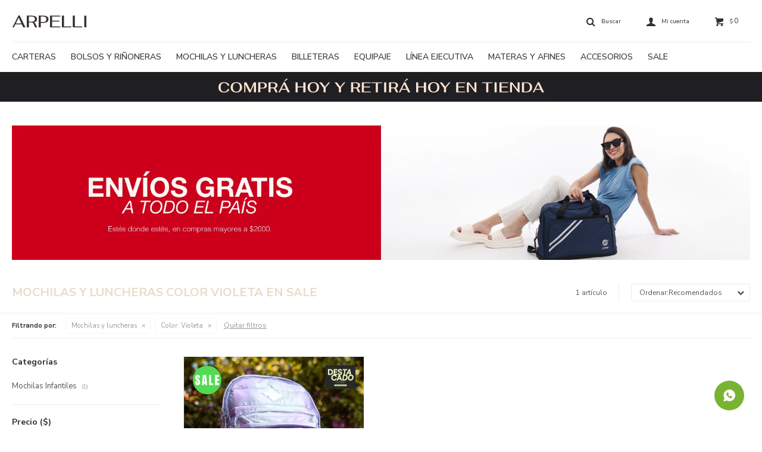

--- FILE ---
content_type: text/html; charset=utf-8
request_url: https://arpelli.com.uy/sale/mochilas-y-luncheras?color=violeta
body_size: 7813
content:
 <!DOCTYPE html> <html lang="es" class="no-js"> <head itemscope itemtype="http://schema.org/WebSite"> <meta charset="utf-8" /> <script> const GOOGLE_MAPS_CHANNEL_ID = '37'; </script> <link rel='preconnect' href='https://f.fcdn.app' /> <link rel='preconnect' href='https://fonts.googleapis.com' /> <link rel='preconnect' href='https://www.facebook.com' /> <link rel='preconnect' href='https://www.google-analytics.com' /> <link rel="dns-prefetch" href="https://cdnjs.cloudflare.com" /> <title itemprop='name'>Mochilas y luncheras Color Violeta en Sale — Arpelli Marroquineria</title> <meta name="description" content="" /> <meta name="keywords" content="Mochilas y luncheras,Mochilas Urbanas,Mochilas Mochilero,Mochilas Infantiles,Luncheras y Cartucheras,Sale,Oferta,Rebaja" /> <link itemprop="url" rel="canonical" href="https://arpelli.com.uy/sale/mochilas-y-luncheras?color=violeta" /> <meta property="og:title" content="Mochilas y luncheras Color Violeta en Sale — Arpelli Marroquineria" /><meta property="og:description" content="" /><meta property="og:type" content="website" /><meta property="og:image" content="https://arpelli.com.uy/public/web/img/logo-og.png"/><meta property="og:url" content="https://arpelli.com.uy/sale/mochilas-y-luncheras?color=violeta" /><meta property="og:site_name" content="Arpelli Marroquineria" /> <meta name='twitter:description' content='' /> <meta name='twitter:image' content='https://arpelli.com.uy/public/web/img/logo-og.png' /> <meta name='twitter:url' content='https://arpelli.com.uy/sale/mochilas-y-luncheras?color=violeta' /> <meta name='twitter:card' content='summary' /> <meta name='twitter:title' content='Mochilas y luncheras Color Violeta en Sale — Arpelli Marroquineria' /> <script>document.getElementsByTagName('html')[0].setAttribute('class', 'js ' + ('ontouchstart' in window || navigator.msMaxTouchPoints ? 'is-touch' : 'no-touch'));</script> <script> var FN_TC = { M1 : 37.84, M2 : 1 }; </script> <script>window.dataLayer = window.dataLayer || [];var _tmData = {"fbPixel":"","hotJar":"","zopimId":"","app":"web"};</script> <script>(function(w,d,s,l,i){w[l]=w[l]||[];w[l].push({'gtm.start': new Date().getTime(),event:'gtm.js'});var f=d.getElementsByTagName(s)[0], j=d.createElement(s),dl=l!='dataLayer'?'&l='+l:'';j.setAttribute('defer', 'defer');j.src= 'https://www.googletagmanager.com/gtm.js?id='+i+dl;f.parentNode.insertBefore(j,f); })(window,document,'script','dataLayer','GTM-K6V8LCB');</script> <meta id='viewportMetaTag' name="viewport" content="width=device-width, initial-scale=1.0, maximum-scale=1,user-scalable=no"> <link rel="shortcut icon" href="https://f.fcdn.app/assets/commerce/arpelli.com.uy/f4e0_f2ed/public/web/favicon.ico" /> <link rel="apple-itouch-icon" href="https://f.fcdn.app/assets/commerce/arpelli.com.uy/3dd2_7e87/public/web/favicon.png" /> <link rel="preconnect" href="https://fonts.googleapis.com"> <link rel="preconnect" href="https://fonts.gstatic.com" crossorigin> <link href="https://fonts.googleapis.com/css2?family=Nunito+Sans:ital,opsz,wght@0,6..12,200..1000;1,6..12,200..1000&display=swap" rel="stylesheet"> <link href="https://f.fcdn.app/assets/commerce/arpelli.com.uy/0000_cfa2/s.23497251644326228850136117234298.css" rel="stylesheet"/> <script src="https://f.fcdn.app/assets/commerce/arpelli.com.uy/0000_cfa2/s.34551465762318840830094101534340.js"></script> <!--[if lt IE 9]> <script type="text/javascript" src="https://cdnjs.cloudflare.com/ajax/libs/html5shiv/3.7.3/html5shiv.js"></script> <![endif]--> <link rel="manifest" href="https://f.fcdn.app/assets/manifest.json" /> </head> <body id='pgCatalogo' class='headerMenuFullWidth footer1 headerSubMenuFade buscadorSlideTop compraSlide compraLeft filtrosFixed fichaMobileFixedActions pc-sale items3'> <noscript><iframe src="https://www.googletagmanager.com/ns.html?id=GTM-K6V8LCB" height="0" width="0" style="display:none;visibility:hidden"></iframe></noscript> <script> (function (d, s, id) { var js, fjs = d.getElementsByTagName(s)[0]; if (d.getElementById(id)) return; js = d.createElement(s); js.id = id; js.setAttribute('defer', 'defer'); /* */ js.src = 'https://connect.facebook.net/es_LA/sdk/xfbml.js#xfbml=1&version=v3.0&autoLogAppEvents=1'; /* */ fjs.parentNode.insertBefore(js, fjs); }(document, 'script', 'facebook-jssdk')); </script> <script> window.fbAsyncInit = function () { FB.init({ appId: '1000466027343553', autoLogAppEvents: true, xfbml: true, version: 'v3.0' }); }; var FBLogin = new (function () { var $frmLogin = null; var reRequest = false; var setMensajeError = function (msj) { var $frm = getFrmLogin(); if ($frm != null) { var $divMsj = $('.msg.err:first', $frm); if ($divMsj.length == 0) { $divMsj = $('<div class="msg err"><p></p></div>'); $divMsj.insertBefore($('.fld-grp:first', $frm)); } $('p:first', $divMsj).text(msj); } }; var getFrmLogin = function () { if ($frmLogin == null) { $frmLogin = $('#frmLogin'); if ($frmLogin.length == 0) { $frmLogin = null; } } return $frmLogin; }; var login = function () { var opt = { scope: 'public_profile,email' }; if (reRequest === true) { opt.auth_type = 'rerequest'; } FB.login(function (response) { if (response.status === 'connected') { $.ajax({ url: 'https://arpelli.com.uy/ajax?service=login-fb', data: { tk: response.authResponse.accessToken }, dataType: 'json', success: function (json) { if (json.logged == true) { location.href = location.href.replace(/#.*/, ''); } else if (json.scope != undefined) { setMensajeError(json.msj); if (reRequest == false) { reRequest = true; login(); } } } }); } }, opt); }; this.login = function () { login(); }; $(function () { $('body:first').on('click', '.btnLoginFacebook', function (e) { e.preventDefault(); try { FBLogin.login(); } catch (e) { } }); }); })(); </script> <div id="pre"> <div id="wrapper"> <header id="header" role="banner"> <div class="cnt"> <div id="logo"><a href="/"><img src="https://f.fcdn.app/assets/commerce/arpelli.com.uy/d4dc_256d/public/web/img/logo.svg" alt="Arpelli Marroquineria" /></a></div> <nav id="menu" data-fn="fnMainMenu"> <ul class="lst main"> <li class="it carteras"> <a target="_self" href="https://arpelli.com.uy/carteras" class="tit">Carteras</a> <div class="subMenu"> <div class="cnt"> <ul> <li class=" carteras-de-dama"><a target="_self" href="https://arpelli.com.uy/carteras/carteras-de-dama" class="tit">Carteras de dama</a></li> <li class=" mochilas"><a target="_self" href="https://arpelli.com.uy/carteras/mochilas" class="tit">Mochilas</a></li> </ul> </div> </div> </li> <li class="it bolsos-y-rinoneras"> <a target="_self" href="https://arpelli.com.uy/bolsos-y-rinoneras" class="tit">Bolsos y riñoneras</a> <div class="subMenu"> <div class="cnt"> <ul> <li class=" bolsos"><a target="_self" href="https://arpelli.com.uy/bolsos-y-rinoneras/bolsos" class="tit">Bolsos</a></li> <li class=" morrales"><a target="_self" href="https://arpelli.com.uy/bolsos-y-rinoneras/morrales" class="tit">Morrales</a></li> <li class=" rinoneras"><a target="_self" href="https://arpelli.com.uy/bolsos-y-rinoneras/rinoneras" class="tit">Riñoneras</a></li> </ul> </div> </div> </li> <li class="it mochilas-y-luncheras"> <a target="_self" href="https://arpelli.com.uy/mochilas-y-luncheras" class="tit">Mochilas y luncheras</a> <div class="subMenu"> <div class="cnt"> <ul> <li class=" mochilas-urbanas"><a target="_self" href="https://arpelli.com.uy/mochilas-y-luncheras/mochilas-urbanas" class="tit">Mochilas Urbanas</a></li> <li class=" mochilas-mochilero"><a target="_self" href="https://arpelli.com.uy/mochilas-y-luncheras/mochilas-mochilero" class="tit">Mochilas Mochilero</a></li> <li class=" mochilas-infantiles"><a target="_self" href="https://arpelli.com.uy/mochilas-y-luncheras/mochilas-infantiles" class="tit">Mochilas Infantiles</a></li> <li class=" luncheras"><a target="_self" href="https://arpelli.com.uy/mochilas-y-luncheras/luncheras" class="tit">Luncheras y Cartucheras</a></li> </ul> </div> </div> </li> <li class="it billeteras"> <a target="_self" href="https://arpelli.com.uy/billeteras" class="tit">Billeteras</a> <div class="subMenu"> <div class="cnt"> <ul> <li class=" billeteras-para-hombre"><a target="_self" href="https://arpelli.com.uy/billeteras/billeteras-para-hombre" class="tit">Billeteras para hombre</a></li> <li class=" billeteras-para-mujer"><a target="_self" href="https://arpelli.com.uy/billeteras/billeteras-para-mujer" class="tit">Billeteras para mujer</a></li> </ul> </div> </div> </li> <li class="it equipaje"> <a target="_self" href="https://arpelli.com.uy/equipaje" class="tit">Equipaje</a> <div class="subMenu"> <div class="cnt"> <ul> <li class=" valijas"><a target="_self" href="https://arpelli.com.uy/equipaje/valijas" class="tit">Valijas</a></li> <li class=" neceseres"><a target="_self" href="https://arpelli.com.uy/equipaje/neceseres" class="tit">Neceseres</a></li> <li class=" accesorios-de-viaje"><a target="_self" href="https://arpelli.com.uy/equipaje/accesorios-de-viaje" class="tit">Accesorios de viaje</a></li> </ul> </div> </div> </li> <li class="it linea-ejecutiva"> <a target="_self" href="https://arpelli.com.uy/linea-ejecutiva" class="tit">Línea ejecutiva</a> <div class="subMenu"> <div class="cnt"> <ul> <li class=" portafolios"><a target="_self" href="https://arpelli.com.uy/linea-ejecutiva/portafolios" class="tit">Portafolios y Carpetas</a></li> </ul> </div> </div> </li> <li class="it materas-y-afines"> <a target="_self" href="https://arpelli.com.uy/materas-y-afines" class="tit">Materas y afines</a> <div class="subMenu"> <div class="cnt"> <ul> <li class=" materas"><a target="_self" href="https://arpelli.com.uy/materas-y-afines/materas-y-accesorios/materas" class="tit">Materas</a></li> <li class=" termos"><a target="_self" href="https://arpelli.com.uy/materas-y-afines/materas-y-accesorios/termos" class="tit">Termos</a></li> </ul> </div> </div> </li> <li class="it accesorios"> <a target="_self" href="https://arpelli.com.uy/accesorios" class="tit">Accesorios</a> <div class="subMenu"> <div class="cnt"> <ul> <li class=" paraguas"><a target="_self" href="https://arpelli.com.uy/accesorios/paraguas" class="tit">Paraguas</a></li> <li class=" set-de-manicura"><a target="_self" href="https://arpelli.com.uy/accesorios/set-de-manicura" class="tit">Set de manicura</a></li> <li class=" cinturones"><a target="_self" href="https://arpelli.com.uy/accesorios/cinturones" class="tit">Cinturones</a></li> <li class=" otros"><a target="_self" href="https://arpelli.com.uy/accesorios/otros" class="tit">Otros</a></li> </ul> </div> </div> </li> <li class="it sale"> <a target="_self" href="https://arpelli.com.uy/sale" class="tit">Sale</a> </li> </ul> </nav> <div class="toolsItem frmBusqueda" data-version='1'> <button type="button" class="btnItem btnMostrarBuscador"> <span class="ico"></span> <span class="txt"></span> </button> <form action="/catalogo"> <div class="cnt"> <span class="btnCerrar"> <span class="ico"></span> <span class="txt"></span> </span> <label class="lbl"> <b>Buscar productos</b> <input maxlength="48" required="" autocomplete="off" type="search" name="q" placeholder="Buscar productos..." /> </label> <button class="btnBuscar" type="submit"> <span class="ico"></span> <span class="txt"></span> </button> </div> </form> </div> <div class="toolsItem accesoMiCuentaCnt" data-logged="off" data-version='1'> <a href="/mi-cuenta" class="btnItem btnMiCuenta"> <span class="ico"></span> <span class="txt"></span> <span class="usuario"> <span class="nombre"></span> <span class="apellido"></span> </span> </a> <div class="miCuentaMenu"> <ul class="lst"> <li class="it"><a href='/mi-cuenta/mis-datos' class="tit" >Mis datos</a></li> <li class="it"><a href='/mi-cuenta/direcciones' class="tit" >Mis direcciones</a></li> <li class="it"><a href='/mi-cuenta/compras' class="tit" >Mis compras</a></li> <li class="it"><a href='/mi-cuenta/wish-list' class="tit" >Wish List</a></li> <li class="it itSalir"><a href='/salir' class="tit" >Salir</a></li> </ul> </div> </div> <div id="miCompra" data-show="off" data-fn="fnMiCompra" class="toolsItem" data-version="1"> </div> <div id="infoTop"><span class="tel">29029339 - 099905899</span> <span class="info">Horario: Lunes a Viernes de 10:00 a 18:00hs. Sábados de 9:30 a 13:30hs</span></div> <a id="btnMainMenuMobile" href="javascript:mainMenuMobile.show();"><span class="ico">&#59421;</span><span class="txt">Menú</span></a> </div> </header> <!-- end:header --> <div data-id="98" data-area="Top" class="banner"><a data-track-categ='Banners' data-track-action='Top' data-track-label='Envios Gratis a todo el pais en compras mayores a $2000' href='/envios-y-devoluciones'><picture><source media="(min-width: 1280px)" srcset="//f.fcdn.app/imgs/815ea9/arpelli.com.uy/arpeuy/1c30/webp/recursos/405/1920x50/top-retiro-1.jpg" width='1920' height='50' ><source media="(max-width: 1279px) and (min-width: 1024px)" srcset="//f.fcdn.app/imgs/c0d418/arpelli.com.uy/arpeuy/32bb/webp/recursos/408/1280x50/top-retiro-2.jpg" width='1280' height='50' ><source media="(max-width: 640px) AND (orientation: portrait)" srcset="//f.fcdn.app/imgs/f57f83/arpelli.com.uy/arpeuy/3f4f/webp/recursos/406/640x70/top-retiro-4.jpg" width='640' height='70' ><source media="(max-width: 1023px)" srcset="//f.fcdn.app/imgs/804b12/arpelli.com.uy/arpeuy/0b50/webp/recursos/407/1024x50/top-retiro-3.jpg" width='1024' height='50' ><img src="//f.fcdn.app/imgs/815ea9/arpelli.com.uy/arpeuy/1c30/webp/recursos/405/1920x50/top-retiro-1.jpg" alt="Envios Gratis a todo el pais en compras mayores a $2000" width='1920' height='50' ></picture></a></div> <div id="central" data-catalogo="on" data-tit="Mochilas y luncheras Color Violeta en Sale " data-url="https://arpelli.com.uy/sale/mochilas-y-luncheras?color=violeta" data-total="1" data-pc="sale"> <div id="catalogoBannerListado"> <div data-id="208" data-area="ListadoProductos" class="banner"><a data-track-categ='Banners' data-track-action='ListadoProductos' data-track-label='Envios Gratis compras mayores a $2000' href='/envios-y-devoluciones'><picture><source media="(min-width: 1280px)" srcset="//f.fcdn.app/imgs/6e6317/arpelli.com.uy/arpeuy/6d61/webp/recursos/816/1920x0/envios-1.jpg" width='1920' ><source media="(max-width: 1279px) and (min-width: 1024px)" srcset="//f.fcdn.app/imgs/a7498e/arpelli.com.uy/arpeuy/f797/webp/recursos/817/1280x0/envios-2.jpg" width='1280' ><source media="(max-width: 640px) AND (orientation: portrait)" srcset="//f.fcdn.app/imgs/055b8c/arpelli.com.uy/arpeuy/6b5d/webp/recursos/819/640x0/envios-4.jpg" width='640' ><source media="(max-width: 1023px)" srcset="//f.fcdn.app/imgs/6a5564/arpelli.com.uy/arpeuy/8dd2/webp/recursos/818/1024x0/envios-3.jpg" width='1024' ><img src="//f.fcdn.app/imgs/6e6317/arpelli.com.uy/arpeuy/6d61/webp/recursos/816/1920x0/envios-1.jpg" alt="Envios Gratis compras mayores a $2000" width='1920' ></picture></a></div> </div> <div id="wrapperFicha"></div> <div class='hdr'> <h1 class="tit">Mochilas y luncheras Color Violeta en Sale</h1> <div class="tools"> <div class="tot"> 1 artículo </div> <span class="btn btn01 btnMostrarFiltros" title="Filtrar productos"></span> <div class="orden"><select name='ord' class="custom" id='cboOrdenCatalogo' data-pred="rec" ><option value="rec" selected="selected" >Recomendados</option><option value="new" >Recientes</option><option value="cat" >Categoría</option><option value="pra" >Menor precio</option><option value="prd" >Mayor precio</option></select></div> </div> </div> <div id="catalogoFiltrosSeleccionados"><strong class=tit>Filtrando por:</strong><a rel="nofollow" href="https://arpelli.com.uy/sale?color=violeta" title="Quitar" class="it" data-tipo="categoria">Mochilas y luncheras</a><a rel="nofollow" href="https://arpelli.com.uy/sale/mochilas-y-luncheras" title="Quitar" class="it" data-tipo="caracteristica"><span class="nom">Color:</span> Violeta</a><a rel="nofollow" href="https://arpelli.com.uy/sale" class="btnLimpiarFiltros">Quitar filtros</a></div> <section id="main" role="main"> <div id='catalogoProductos' class='articleList aListProductos ' data-tot='1' data-totAbs='1' data-cargarVariantes=''><div class='it rebajado sale grp23 grp54 grp55 grp72 grp73 grp78' data-disp='1' data-codProd='RU24-94' data-codVar='Lila' data-im='//f.fcdn.app/imgs/bdc760/arpelli.com.uy/arpeuy/2b15/webp/catalogo/RU24-94_Lila_0/40x40/mochila-puffer-lila.jpg'><div class='cnt'><a class="img" href="https://arpelli.com.uy/catalogo/mochila-puffer-lila_RU24-94_Lila" title="Mochila Puffer - Lila"> <div class="cocardas"><div class="dfl"><div class="ico sale"><img loading="lazy" src="https://f.fcdn.app/assets/commerce/arpelli.com.uy/a0d0_a4fc/public/web/img/iconos/sale.svg" alt="Sale" /><span class="por fn-hidden"><span class=int>49</span><span class=dec>64</span></span></div></div><div class="ctm"><div class="ico grupo grupo55"><img loading='lazy' src='//f.fcdn.app/imgs/ef7efc/arpelli.com.uy/arpeuy/b032/webp/grupoproductos/454/100-100/banner-destac-4.png' alt='Destacado de la semana' /></div></div></div> <img loading='lazy' src='//f.fcdn.app/imgs/e6f80e/arpelli.com.uy/arpeuy/3467/webp/catalogo/RU24-94_Lila_1/460x460/mochila-puffer-lila.jpg' alt='Mochila Puffer Lila' width='460' height='460' /> <span data-fn="fnLoadImg" data-src="//f.fcdn.app/imgs/0c51d1/arpelli.com.uy/arpeuy/2b15/webp/catalogo/RU24-94_Lila_2/460x460/mochila-puffer-lila.jpg" data-alt="" data-w="460" data-h="460"></span> </a> <div class="info"> <a class="tit" href="https://arpelli.com.uy/catalogo/mochila-puffer-lila_RU24-94_Lila" title="Mochila Puffer - Lila">Mochila Puffer - Lila</a> <div class="precios"> <strong class="precio venta"><span class="sim">$</span> <span class="monto">700</span></strong> <del class="precio lista"><span class="sim">$</span> <span class="monto">1.390</span></del> </div> <span class="porcRebaja"><span class="aux"><span class=int>49</span><span class=dec>64</span></span></span> <!--<button class="btn btn01 btnComprar" onclick="miCompra.agregarArticulo('1:RU24-94:Lila:U:1',1)" data-sku="1:RU24-94:Lila:U:1"><span></span></button>--> <div class="variantes"></div> <!--<div class="marca">Arpelli</div>--> <!--<div class="desc">Mochila Puffer con bolsillo frontal</div>--> </div><input type="hidden" class="json" style="display:none" value="{&quot;sku&quot;:{&quot;fen&quot;:&quot;1:RU24-94:Lila:U:1&quot;,&quot;com&quot;:&quot;RU24-94:Lila:U&quot;},&quot;producto&quot;:{&quot;codigo&quot;:&quot;RU24-94&quot;,&quot;nombre&quot;:&quot;Mochila Puffer&quot;,&quot;categoria&quot;:&quot;Mochilas y luncheras &gt; Mochilas Infantiles&quot;,&quot;marca&quot;:&quot;Arpelli&quot;},&quot;variante&quot;:{&quot;codigo&quot;:&quot;Lila&quot;,&quot;codigoCompleto&quot;:&quot;RU24-94Lila&quot;,&quot;nombre&quot;:&quot;Lila&quot;,&quot;nombreCompleto&quot;:&quot;Mochila Puffer - Lila&quot;,&quot;img&quot;:{&quot;u&quot;:&quot;\/\/f.fcdn.app\/imgs\/ddad4f\/arpelli.com.uy\/arpeuy\/3467\/webp\/catalogo\/RU24-94_Lila_1\/1024-1024\/mochila-puffer-lila.jpg&quot;},&quot;url&quot;:&quot;https:\/\/arpelli.com.uy\/catalogo\/mochila-puffer-lila_RU24-94_Lila&quot;,&quot;tieneStock&quot;:false,&quot;ordenVariante&quot;:&quot;1&quot;},&quot;nomPresentacion&quot;:&quot;Talle \u00fanico&quot;,&quot;nombre&quot;:&quot;Mochila Puffer - Lila&quot;,&quot;nombreCompleto&quot;:&quot;Mochila Puffer - Lila&quot;,&quot;precioMonto&quot;:700,&quot;moneda&quot;:{&quot;nom&quot;:&quot;M1&quot;,&quot;nro&quot;:858,&quot;cod&quot;:&quot;UYU&quot;,&quot;sim&quot;:&quot;$&quot;},&quot;sale&quot;:true,&quot;outlet&quot;:false,&quot;nuevo&quot;:false}" /></div></div></div><div class='pagination'></div> </section> <!-- end:main --> <div id="secondary" data-fn="fnScrollFiltros"> <div id="catalogoFiltros" data-fn='fnCatalogoFiltros'> <div class="cnt"> <div class="blk blkCategorias" data-codigo="categoria"> <div class="hdr"> <div class="tit">Categorías</div> </div> <div class="cnt"> <div class="lst" data-fn="agruparCategoriasFiltro"> <label data-ic="14.16." data-val='https://arpelli.com.uy/sale/mochilas-y-luncheras/mochilas-infantiles?color=violeta' title='Mochilas Infantiles' class='it radio' data-total='1'><input type='radio' name='categoria' data-tot='1' value='https://arpelli.com.uy/sale/mochilas-y-luncheras/mochilas-infantiles?color=violeta' /> <b class='tit'>Mochilas Infantiles <span class='tot'>(1)</span></b></label> </div> </div> </div> <div data-fn="fnBlkCaracteristica" class="blk blkCaracteristica" data-tipo="radio" data-codigo="color" ><div class="hdr"><div class="tit">Color</div></div> <div class="cnt"> <div class="lst"><label data-val='rojo' title='Rojo' class='it radio' data-total='1'><input type='radio' name='color' data-tot='1' value='rojo' /> <b class='tit'>Rojo <span class='tot'>(1)</span></b></label><label data-val='violeta' title='Violeta' class='it radio sld' data-total='1'><input type='radio' name='color' checked data-tot='1' value='violeta' /> <b class='tit'>Violeta <span class='tot'>(1)</span></b></label><label data-val='azul' title='Azul' class='it radio' data-total='2'><input type='radio' name='color' data-tot='2' value='azul' /> <b class='tit'>Azul <span class='tot'>(2)</span></b></label><label data-val='verde' title='Verde' class='it radio' data-total='2'><input type='radio' name='color' data-tot='2' value='verde' /> <b class='tit'>Verde <span class='tot'>(2)</span></b></label><label data-val='gris' title='Gris' class='it radio' data-total='1'><input type='radio' name='color' data-tot='1' value='gris' /> <b class='tit'>Gris <span class='tot'>(1)</span></b></label><label data-val='negro' title='Negro' class='it radio' data-total='3'><input type='radio' name='color' data-tot='3' value='negro' /> <b class='tit'>Negro <span class='tot'>(3)</span></b></label> </div> </div></div><div data-fn="fnBlkCaracteristica" class="blk blkCaracteristica" data-tipo="radio" data-codigo="edad" ><div class="hdr"><div class="tit">Edad</div></div> <div class="cnt"> <div class="lst"><label data-val='ninos' title='Niños' class='it radio' data-total='1'><input type='radio' name='edad' data-tot='1' value='ninos' /> <b class='tit'>Niños <span class='tot'>(1)</span></b></label> </div> </div></div><div data-fn="fnBlkCaracteristica" class="blk blkCaracteristica" data-tipo="radio" data-codigo="estilo" ><div class="hdr"><div class="tit">Estilo</div></div> <div class="cnt"> <div class="lst"><label data-val='infantiles' title='Infantiles' class='it radio' data-total='1'><input type='radio' name='estilo' data-tot='1' value='infantiles' /> <b class='tit'>Infantiles <span class='tot'>(1)</span></b></label> </div> </div></div> <div class="blk blkPrecio" data-fn="fnFiltroBlkPrecio" data-codigo="precio" data-min="-1" data-max="-1"> <div class="hdr"> <div class="tit">Precio <span class="moneda">($)</span></div> </div> <div class="cnt"> <form action="" class="frm"> <div class="cnt"> <label class="lblPrecio"><b>Desde:</b> <input autocomplete="off" placeholder="Desde" type="number" min="0" name="min" value="" /></label> <label class="lblPrecio"><b>Hasta:</b> <input autocomplete="off" placeholder="Hasta" type="number" min="0" name="max" value="" /></label> <button class="btnPrecio btn btn01" type="submit">OK</button> </div> </form> </div> </div> <div style="display:none" id='filtrosOcultos'> <input id="paramQ" type="hidden" name="q" value="" /> </div> </div> <span class="btnCerrarFiltros "><span class="txt"></span></span> <span class="btnMostrarProductos btn btn01"><span class="txt"></span></span> </div> </div> </div> <footer id="footer"> <div class="cnt"> <!----> <div id="historialArtVistos" data-show="off"> </div> <div class="ftrContent"> <div class="datosContacto"> <address> <span class="telefono">29029339 - 099905899</span> <span class="direccion">Ejido 1371, Montevideo</span> <span class="email">info@arpelli.com.uy</span> <span class="horario">Horario: Lunes a Viernes de 10:00 a 18:00hs. Sábados de 9:30 a 13:30hs</span> </address> <ul class="lst lstRedesSociales"> <li class="it facebook"><a href="https://www.facebook.com/Arpelli.uy/" target="_blank" rel="external"><span class="ico">&#59392;</span><span class="txt">Facebook</span></a></li> <li class="it instagram"><a href="https://www.instagram.com/arpelli.uy/" target="_blank" rel="external"><span class="ico">&#59396;</span><span class="txt">Instagram</span></a></li> <li class="it whatsapp"><a href="https://api.whatsapp.com/send?phone=59898981877" target="_blank" rel="external"><span class="ico">&#59398;</span><span class="txt">Whatsapp</span></a></li> </ul> </div> <div class="blk blkSeo"> <div class="hdr"> <div class="tit">Menú SEO</div> </div> <div class="cnt"> <ul class="lst"> </ul> </div> </div> <div class="blk blkEmpresa"> <div class="hdr"> <div class="tit">Empresa</div> </div> <div class="cnt"> <ul class="lst"> <li class="it "><a target="_self" class="tit" href="https://arpelli.com.uy/nosotros">Arpelli nuestra historia</a></li> <li class="it "><a target="_self" class="tit" href="https://arpelli.com.uy/tiendas">Locales</a></li> <li class="it "><a target="_self" class="tit" href="https://arpelli.com.uy/trabaja-con-nosotros">Trabaja con nosotros</a></li> <li class="it "><a target="_self" class="tit" href="https://arpelli.com.uy/contacto">Contacto</a></li> </ul> </div> </div> <div class="blk blkCompra"> <div class="hdr"> <div class="tit">Menú compra</div> </div> <div class="cnt"> <ul class="lst"> <li class="it "><a target="_self" class="tit" href="https://arpelli.com.uy/como-comprar">Como comprar</a></li> <li class="it "><a target="_self" class="tit" href="https://arpelli.com.uy/envios-y-devoluciones">Envíos y Cambios</a></li> </ul> </div> </div> <div class="blk blkCuenta"> <div class="hdr"> <div class="tit">Menu cuenta</div> </div> <div class="cnt"> <ul class="lst"> <li class="it "><a target="_self" class="tit" href="https://arpelli.com.uy/mi-cuenta">Mi cuenta</a></li> <li class="it "><a target="_self" class="tit" href="https://arpelli.com.uy/mi-cuenta/compras">Mis compras</a></li> <li class="it "><a target="_self" class="tit" href="https://arpelli.com.uy/mi-cuenta/direcciones">Mis direcciones</a></li> <li class="it "><a target="_self" class="tit" href="https://arpelli.com.uy/mi-cuenta/wish-list">Wish List</a></li> </ul> </div> </div> <div class="blk blkNewsletter"> <div class="hdr"> <div class="tit">Newsletter</div> </div> <div class="cnt"> <p>¡Suscribite y recibí todas nuestras novedades!</p> <form class="frmNewsletter" action="/ajax?service=registro-newsletter"> <div class="fld-grp"> <div class="fld fldNombre"> <label class="lbl"><b>Nombre</b><input type="text" name="nombre" placeholder="Ingresa tu nombre" /></label> </div> <div class="fld fldApellido"> <label class="lbl"><b>Apellido</b><input type="text" name="apellido" placeholder="Ingresa tu apellido" /></label> </div> <div class="fld fldEmail"> <label class="lbl"><b>E-mail</b><input type="email" name="email" required placeholder="Ingresa tu e-mail" /></label> </div> </div> <div class="actions"> <button type="submit" class="btn btnSuscribirme"><span>Suscribirme</span></button> </div> </form> </div> </div> <div class="sellos"> <div class="blk blkMediosDePago"> <div class="hdr"> <div class="tit">Comprá online con:</div> </div> <div class='cnt'> <ul class='lst lstMediosDePago'> <li class='it visa'><img loading="lazy" src="https://f.fcdn.app/logos/c/visa.svg" alt="visa" height="20" /></li> <li class='it master'><img loading="lazy" src="https://f.fcdn.app/logos/c/master.svg" alt="master" height="20" /></li> <li class='it oca'><img loading="lazy" src="https://f.fcdn.app/logos/c/oca.svg" alt="oca" height="20" /></li> <li class='it lider'><img loading="lazy" src="https://f.fcdn.app/logos/c/lider.svg" alt="lider" height="20" /></li> <li class='it diners'><img loading="lazy" src="https://f.fcdn.app/logos/c/diners.svg" alt="diners" height="20" /></li> <li class='it abitab'><img loading="lazy" src="https://f.fcdn.app/logos/c/abitab.svg" alt="abitab" height="20" /></li> <li class='it redpagos'><img loading="lazy" src="https://f.fcdn.app/logos/c/redpagos.svg" alt="redpagos" height="20" /></li> <li class='it creditodelacasa'><img loading="lazy" src="https://f.fcdn.app/logos/c/creditodelacasa.svg" alt="creditodelacasa" height="20" /></li> <li class='it pagodespues'><img loading="lazy" src="https://f.fcdn.app/logos/c/pagodespues.svg" alt="pagodespues" height="20" /></li> </ul> </div> </div> <div class="blk blkMediosDeEnvio"> <div class="hdr"> <div class="tit">Entrega:</div> </div> <div class='cnt'> <ul class="lst lstMediosDeEnvio"> </ul> </div> </div> </div> <div class="extras"> <div class="copy">&COPY; Copyright 2026 / Arpelli Marroquineria</div> <div class="btnFenicio"><a href="https://fenicio.io?site=Arpelli Marroquineria" target="_blank" title="Powered by Fenicio eCommerce Uruguay"><strong>Fenicio eCommerce Uruguay</strong></a></div> </div> </div> </div> </footer> </div> <!-- end:wrapper --> </div> <!-- end:pre --> <div class="loader"> <div></div> </div><a class="whatsappFloat" data-fn="fnGAevents" href="https://api.whatsapp.com/send?phone=59898981877" target="blank"></a> <div id="mainMenuMobile"> <span class="btnCerrar"><span class="ico"></span><span class="txt"></span></span> <div class="cnt"> <ul class="lst menu"> <li class="it"><div class="toolsItem accesoMiCuentaCnt" data-logged="off" data-version='1'> <a href="/mi-cuenta" class="btnItem btnMiCuenta"> <span class="ico"></span> <span class="txt"></span> <span class="usuario"> <span class="nombre"></span> <span class="apellido"></span> </span> </a> <div class="miCuentaMenu"> <ul class="lst"> <li class="it"><a href='/mi-cuenta/mis-datos' class="tit" >Mis datos</a></li> <li class="it"><a href='/mi-cuenta/direcciones' class="tit" >Mis direcciones</a></li> <li class="it"><a href='/mi-cuenta/compras' class="tit" >Mis compras</a></li> <li class="it"><a href='/mi-cuenta/wish-list' class="tit" >Wish List</a></li> <li class="it itSalir"><a href='/salir' class="tit" >Salir</a></li> </ul> </div> </div></li> <li class="it carteras"> <a class="tit" href="https://arpelli.com.uy/carteras">Carteras</a> <div class="subMenu"> <div class="cnt"> <ul class="lst"> <li class="it carteras-de-dama"><a class="tit" href="https://arpelli.com.uy/carteras/carteras-de-dama">Carteras de dama</a></li> <li class="it mochilas"><a class="tit" href="https://arpelli.com.uy/carteras/mochilas">Mochilas</a></li> </ul> </div> </div> </li> <li class="it bolsos-y-rinoneras"> <a class="tit" href="https://arpelli.com.uy/bolsos-y-rinoneras">Bolsos y riñoneras</a> <div class="subMenu"> <div class="cnt"> <ul class="lst"> <li class="it bolsos"><a class="tit" href="https://arpelli.com.uy/bolsos-y-rinoneras/bolsos">Bolsos</a></li> <li class="it morrales"><a class="tit" href="https://arpelli.com.uy/bolsos-y-rinoneras/morrales">Morrales</a></li> <li class="it rinoneras"><a class="tit" href="https://arpelli.com.uy/bolsos-y-rinoneras/rinoneras">Riñoneras</a></li> </ul> </div> </div> </li> <li class="it mochilas-y-luncheras"> <a class="tit" href="https://arpelli.com.uy/mochilas-y-luncheras">Mochilas y luncheras</a> <div class="subMenu"> <div class="cnt"> <ul class="lst"> <li class="it mochilas-urbanas"><a class="tit" href="https://arpelli.com.uy/mochilas-y-luncheras/mochilas-urbanas">Mochilas Urbanas</a></li> <li class="it mochilas-mochilero"><a class="tit" href="https://arpelli.com.uy/mochilas-y-luncheras/mochilas-mochilero">Mochilas Mochilero</a></li> <li class="it mochilas-infantiles"><a class="tit" href="https://arpelli.com.uy/mochilas-y-luncheras/mochilas-infantiles">Mochilas Infantiles</a></li> <li class="it luncheras"><a class="tit" href="https://arpelli.com.uy/mochilas-y-luncheras/luncheras">Luncheras y Cartucheras</a></li> </ul> </div> </div> </li> <li class="it billeteras"> <a class="tit" href="https://arpelli.com.uy/billeteras">Billeteras</a> <div class="subMenu"> <div class="cnt"> <ul class="lst"> <li class="it billeteras-para-hombre"><a class="tit" href="https://arpelli.com.uy/billeteras/billeteras-para-hombre">Billeteras para hombre</a></li> <li class="it billeteras-para-mujer"><a class="tit" href="https://arpelli.com.uy/billeteras/billeteras-para-mujer">Billeteras para mujer</a></li> </ul> </div> </div> </li> <li class="it equipaje"> <a class="tit" href="https://arpelli.com.uy/equipaje">Equipaje</a> <div class="subMenu"> <div class="cnt"> <ul class="lst"> <li class="it valijas"><a class="tit" href="https://arpelli.com.uy/equipaje/valijas">Valijas</a></li> <li class="it neceseres"><a class="tit" href="https://arpelli.com.uy/equipaje/neceseres">Neceseres</a></li> <li class="it accesorios-de-viaje"><a class="tit" href="https://arpelli.com.uy/equipaje/accesorios-de-viaje">Accesorios de viaje</a></li> </ul> </div> </div> </li> <li class="it linea-ejecutiva"> <a class="tit" href="https://arpelli.com.uy/linea-ejecutiva">Línea ejecutiva</a> <div class="subMenu"> <div class="cnt"> <ul class="lst"> <li class="it portafolios"><a class="tit" href="https://arpelli.com.uy/linea-ejecutiva/portafolios">Portafolios y Carpetas</a></li> </ul> </div> </div> </li> <li class="it materas-y-afines"> <a class="tit" href="https://arpelli.com.uy/materas-y-afines">Materas y afines</a> <div class="subMenu"> <div class="cnt"> <ul class="lst"> <li class="it materas"><a class="tit" href="https://arpelli.com.uy/materas-y-afines/materas-y-accesorios/materas">Materas</a></li> <li class="it termos"><a class="tit" href="https://arpelli.com.uy/materas-y-afines/materas-y-accesorios/termos">Termos</a></li> </ul> </div> </div> </li> <li class="it accesorios"> <a class="tit" href="https://arpelli.com.uy/accesorios">Accesorios</a> <div class="subMenu"> <div class="cnt"> <ul class="lst"> <li class="it paraguas"><a class="tit" href="https://arpelli.com.uy/accesorios/paraguas">Paraguas</a></li> <li class="it set-de-manicura"><a class="tit" href="https://arpelli.com.uy/accesorios/set-de-manicura">Set de manicura</a></li> <li class="it cinturones"><a class="tit" href="https://arpelli.com.uy/accesorios/cinturones">Cinturones</a></li> <li class="it otros"><a class="tit" href="https://arpelli.com.uy/accesorios/otros">Otros</a></li> </ul> </div> </div> </li> <li class="it sale"> <a class="tit" href="https://arpelli.com.uy/sale">Sale</a> </li> <li class="it"> <strong class="tit">Empresa</strong> <div class="subMenu"> <div class="cnt"> <ul class="lst"> <li class="it "><a class="tit" href="https://arpelli.com.uy/nosotros">Arpelli nuestra historia</a></li> <li class="it "><a class="tit" href="https://arpelli.com.uy/tiendas">Locales</a></li> <li class="it "><a class="tit" href="https://arpelli.com.uy/trabaja-con-nosotros">Trabaja con nosotros</a></li> <li class="it "><a class="tit" href="https://arpelli.com.uy/contacto">Contacto</a></li> </ul> </div> </div> </li> <li class="it"> <strong class="tit">Compra</strong> <div class="subMenu"> <div class="cnt"> <ul class="lst"> <li class="it "><a class="tit" href="https://arpelli.com.uy/como-comprar">Como comprar</a></li> <li class="it "><a class="tit" href="https://arpelli.com.uy/envios-y-devoluciones">Envíos y Cambios</a></li> </ul> </div> </div> </li> </ul> </div> </div> <div id="fb-root"></div> </body> </html> 

--- FILE ---
content_type: image/svg+xml
request_url: https://f.fcdn.app/assets/commerce/arpelli.com.uy/d4dc_256d/public/web/img/logo.svg
body_size: 439
content:
<?xml version="1.0" encoding="UTF-8"?>
<svg id="Layer_1" data-name="Layer 1" xmlns="http://www.w3.org/2000/svg" version="1.1" viewBox="0 0 2560.4 812.5">
  <defs>
    <style>
      .cls-1 {
        fill: #35312E;
        stroke-width: 0px;
      }
    </style>
  </defs>
  <path class="cls-1" d="M337.8,505.6H117.5l-50.5,102.2H18.1L224.8,204.7h41.5l194.8,403.2h-75.5l-47.7-102.2ZM323.7,475.5l-92.6-198.8-98.2,198.8h190.8Z"/>
  <path class="cls-1" d="M846.6,577.7c7.2,13.6,14.2,21.8,21,24.4v5.7h-72.7c-12.1-13.6-24.2-37.1-36.3-70.4-10.2-27.3-20.4-48.5-30.4-63.6-10-15.1-22.8-25-38.3-29.5h-110.2v163.5h-71.6V210.3h169.8c117.3,0,176,39,176,117s-32.7,94.5-98.2,109.6c14.4,7.2,26.6,17.5,36.6,30.9,10,13.4,19.8,31.7,29.2,54.8,9.5,23.1,17.8,41.4,25,55.1ZM579.8,414.8h98.8c33.3,0,59.1-6.7,77.2-20.2,18.2-13.4,27.3-35.9,27.3-67.3s-9.1-53.3-27.3-66.7c-18.2-13.4-43.9-20.2-77.2-20.2h-98.8v174.3Z"/>
  <path class="cls-1" d="M915.9,210.3h156.2c56,0,99.5,9.8,130.3,29.5,30.9,19.7,46.3,50.7,46.3,93.1,0,81.4-58.9,122.1-176.6,122.1h-84.6v152.8h-71.6V210.3ZM1072.6,425c34.4,0,60.5-7.2,78.1-21.6,17.6-14.4,26.4-37.9,26.4-70.4s-8.8-56.1-26.4-70.7c-17.6-14.6-43.6-21.9-78.1-21.9h-85.2v184.6h85.2Z"/>
  <path class="cls-1" d="M1302.6,210.3h347v30.1h-275.4v139.7h243.6v29.5h-243.6v168.1h275.4v30.1h-347V210.3Z"/>
  <path class="cls-1" d="M1706.9,210.3h71.6v367.4h248.2v30.1h-319.7V210.3Z"/>
  <path class="cls-1" d="M2077.7,210.3h71.6v367.4h248.2v30.1h-319.7V210.3Z"/>
  <path class="cls-1" d="M2470.7,210.3h71.5v397.5h-71.5V210.3Z"/>
</svg>

--- FILE ---
content_type: image/svg+xml
request_url: https://f.fcdn.app/assets/commerce/arpelli.com.uy/a0d0_a4fc/public/web/img/iconos/sale.svg
body_size: 583
content:
<?xml version="1.0" encoding="UTF-8"?>
<svg id="Capa_1" xmlns="http://www.w3.org/2000/svg" version="1.1" viewBox="0 0 600 600">
  <!-- Generator: Adobe Illustrator 29.2.0, SVG Export Plug-In . SVG Version: 2.1.0 Build 108)  -->
  <defs>
    <style>
      .st0 {
        fill: #fff;
      }

      .st1 {
        fill: #52db52;
      }
    </style>
  </defs>
  <circle class="st1" cx="300" cy="300" r="287.6"/>
  <g>
    <path class="st0" d="M111.73,402.55c-18.39,0-31.65-4.58-39.77-13.73-8.13-9.16-12.19-23.73-12.19-43.72v-19.69h39.83v25.18c0,4.65.7,8.3,2.12,10.93,1.41,2.63,3.87,3.95,7.38,3.95s6.2-1.07,7.61-3.2c1.41-2.14,2.12-5.65,2.12-10.53,0-6.18-.61-11.35-1.83-15.51-1.22-4.16-3.34-8.13-6.35-11.9-3.01-3.78-7.19-8.18-12.53-13.22l-18.08-17.17c-13.51-12.74-20.26-27.32-20.26-43.72s3.99-30.25,11.96-39.26c7.97-9,19.51-13.51,34.62-13.51,18.46,0,31.57,4.92,39.31,14.76,7.74,9.84,11.62,24.8,11.62,44.87h-40.97v-13.85c0-2.75-.78-4.88-2.35-6.41-1.56-1.53-3.68-2.29-6.35-2.29-3.2,0-5.55.9-7.04,2.69-1.49,1.79-2.23,4.1-2.23,6.92s.76,5.88,2.29,9.16c1.53,3.28,4.54,7.06,9.04,11.33l23.23,22.32c4.65,4.43,8.93,9.1,12.82,14.02,3.89,4.92,7.02,10.64,9.39,17.17,2.36,6.52,3.55,14.48,3.55,23.86,0,18.92-3.49,33.75-10.47,44.46-6.98,10.72-19.13,16.08-36.45,16.08Z"/>
    <path class="st0" d="M192.57,400.72l19.46-201.44h68.33l19.11,201.44h-38.11l-2.86-32.5h-24.26l-2.52,32.5h-39.14ZM237.09,336.05h18.31l-8.81-102.44h-1.83l-7.67,102.44Z"/>
    <path class="st0" d="M337.85,400.72v-201.44h40.29v167.1h41.43v34.34h-81.72Z"/>
    <path class="st0" d="M457.03,400.72v-201.44h80.57v38.91h-39.6v39.26h38v37.88h-38v46.12h42.23v39.26h-83.21Z"/>
  </g>
</svg>